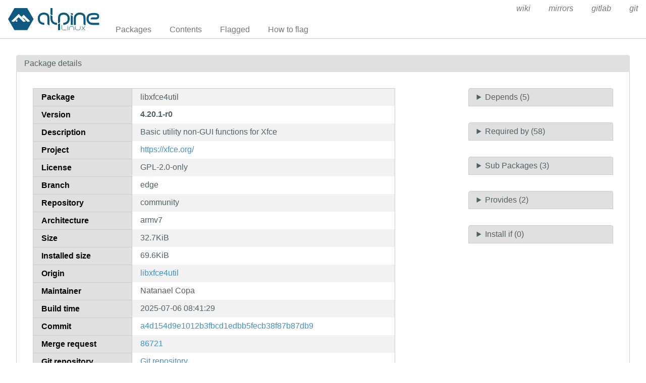

--- FILE ---
content_type: text/css; charset=utf-8
request_url: https://pkgs.alpinelinux.org/static/css/style.css
body_size: 8788
content:
/* global styles */

html, body {
    height: 100%;
    margin: 0;
    padding: 0;
    color: #526066;
}

h1, h2, h3 {
    letter-spacing: 0.10em;
    text-transform: uppercase;
    font-weight: 500;
    color: black;
}

h1 {
    font-size: 1.5em
}

h2 {
    font-size: 1em
}

h3 {
    font-size: 0.8em
}

p {
    line-height: 1.6em;
    padding-top: 0.2em;
    padding-bottom: 0.2em;
}

a {
    text-decoration: none;
    color: rgb(61, 146, 201);
}

#wrapper {
    min-height: 100%;
    position: relative;
}

.text-success {
    color: #3c763d;
}

.text-danger {
    color: #a94442;
}

.text-warning {
    color: #8a6d3b;
}

.text-secondary {
    color: rgb(66, 184, 221);
}

.grid-head {
    background-color: #e0e0e0;
    padding: 0.5em 1em;
    border-top-left-radius: 4px;
    border-top-right-radius: 4px;
}

.grid-body {
    padding: 2em;
    border: 1px solid #cbcbcb;
    border-top: 0;
    margin-bottom: 2em;
}

/* header settings */

header {
    -webkit-font-smoothing: antialiased;
    overflow: hidden;
    border-bottom: 1px solid #ccc;
}

header .logo {
    padding: 1em;
}

header .menu-local {
    position: absolute;
    bottom: 0;
}

header .menu-external {
    text-align: right;
    font-style: italic;
}

header .box-relative {
    position: relative;
}

/* hamburger menu */

body {
    /* fix for android */
    -webkit-animation: bugfix infinite 1s;
}

@-webkit-keyframes bugfix {
    from {
        padding: 0;
    }
    to {
        padding: 0;
    }
}

#menu-toggle-cb {
    position: absolute;
    top: -9999px;
    left: -9999px;
}

#menu-toggle {
    cursor: pointer;
    user-select: none;
    width: 38px;
    height: 36px;
    display: block;
    position: absolute;
    top: 0;
    right: 0;
    display: none;
}

#menu-toggle .bar {
    background-color: #777;
    display: block;
    width: 24px;
    height: 4px;
    border-radius: 100px;
    position: absolute;
    top: 16px;
    right: 7px;
}

#menu-toggle .bar:first-child {
    top: 8px;
}

#menu-toggle .bar:last-child {
    top: 24px;
}

/* Make the hamburger menu do visual magic */

#menu-toggle-cb:checked ~ #menu-toggle .bar:first-child {
    -webkit-transform: rotate(-45deg);
    -moz-transform: rotate(-45deg);
    -ms-transform: rotate(-45deg);
    transform: rotate(-45deg);
}

#menu-toggle-cb:checked ~ #menu-toggle .bar:last-child {
    -webkit-transform: rotate(45deg);
    -moz-transform: rotate(45deg);
    -ms-transform: rotate(45deg);
    transform: rotate(45deg);
}

#menu-toggle-cb:checked ~ #menu-toggle .bar:nth-child(odd) {
    top: 16px;
}

#menu-toggle-cb:checked ~ #menu-toggle .bar:nth-child(even) {
    display: none;
}

/*
 * form styling
 */

.input-error label,
.input-error .pure-form-message {
    color: #a94442;
}

.input-error input[type=email],
.input-error input[type=text],
.input-error textarea {
    border: 1px solid #a94442;
    background-color: #f2dede;
}

/* Main */

main {
    margin: 0 auto;
    padding: 0em 1em 2em 1em;
    max-width: 1600px;
    padding: 2em;
    padding-bottom: 5em;
}

/*
 *  main tables
 */

main#packages table,
main#contents table,
main#flagged table,
main#package table,
main#flag table {
    width: 100%;
}

th.header {
    text-align: left;
    background-color: #e0e0e0;
    color: #000;
    border-bottom: 1px solid #cbcbcb;
    white-space: nowrap;
}

/* search form */

main #search-form {
    padding: 1em;
}

main #search-form .form-field {
    padding-right: 0.5em;
}

main #search-form .form-button {
    padding-top: 0.3em;
}

main #search-form .form-label {
    font-size: smaller;
}

main #search-form .search-button {
    margin-top: 1.1em;
}

/* package listing */

main#package .multi-fields details {
    cursor: pointer;
}

main#package .multi-fields details summary {
    border: 1px solid #cbcbcb;
    border-top-left-radius: 4px;
    border-top-right-radius: 4px;
    outline: none;
    padding: 0.5em 1em;
    background-color: #e0e0e0;
    margin-bottom: 2em;
}

main#package .multi-fields details[open] summary {
    margin-bottom: 0px;
}

main#package .multi-fields ul {
    border: 1px solid #cbcbcb;
    border-top: 0px;
    border-bottom-left-radius: 3px;
    border-bottom-right-radius: 3px;
    margin-bottom: 2em;
}

main#package .multi-fields ul > li:nth-of-type(odd) {
    background-color: #f2f2f2;
}

main#package .flag-button {
    text-align: right;
    padding-top: 1em;
    padding-bottom: 1em;
}

main#package .flag-button a {
    background: rgb(202, 60, 60);
    color: white;
    border-radius: 4px;
    text-shadow: 0 1px 1px rgba(0, 0, 0, 0.2);
}

/* flagged listing */

main#flagged td.message {
    text-align: center;
}

main#flagged td.message svg {
    width: 1em;
    height: 1em;
    fill: #526066;
}

/* flag package */

main#flag .pure-form-message {
    margin-bottom: 1em;
}

main#flag aside {
    background: #fcf8e3;
    margin-top: 2em;
    padding: 1em;
    border-radius: 4px;
    color: #8a6d3b;
}

main#flag .g-recaptcha {
    margin-bottom: 1em;
}

/*
 *  Pagination
 */

#pagination {
    margin-top: 2em;
}

#pagination nav {
    text-align: center;
}

#pagination li a {
    position: relative;
    float: left;
    padding: 6px 12px;
    border: 1px solid #ddd;
    color: rgb(61, 146, 201);
}

#pagination li {
    margin: 0;
    padding: 0;
}

#pagination li.active a {
    background: rgb(61, 146, 201);
    color: #fff;
}

/*
 * Footer styling
 */

footer {
    background: #111;
    color: #888;
    text-align: center;
    position: absolute;
    bottom: 0;
    width: 100%;
    padding-top: 0.8em;
    padding-bottom: 0.8em;
    font-size: 0.8em;
}

footer a {
    color: #ddd;
}


/*
 * MEDIA queries
 */

/* phones */

@media (min-width: 31em) {
}

/* tablets */

@media (min-width: 48em) {
}

/* phones & tablets */
@media (max-width: 54em) {
    .table-responsive {
        overflow-x: auto;
        min-height: 40vh;
    }
}

/* responsive menu */

@media (max-width: 63.999em) {
    header .logo img {
        max-width: 16em;
    }

    header .menu-external {
        text-align: left;
        font-style: normal;
    }

    header .menu-local {
        position: static;
        bottom: auto;
    }

    #menu-toggle {
        display: block;
    }

    .menu-wrapper nav.pure-menu ul,
    .menu-wrapper nav.pure-menu ul li {
        display: block;
    }

    #menu-toggle-cb ~ .menu-wrapper {
        max-height: 0;
        overflow: hidden;
    }

    #menu-toggle-cb:checked ~ .menu-wrapper {
        max-height: 25em;
    }

    #menu-toggle-cb ~ .menu-wrapper,
    #menu-toggle-cb:checked ~ .menu-wrapper {
        -webkit-transition: max-height 0.8s;
        -moz-transition: max-height 0.8s;
        -ms-transition: max-height 0.8s;
        -o-transition: max-height 0.8s;
        transition: max-height 0.8s;
    }

}

ul.compact {
    padding: 0;
    margin: 0;
    margin-left: 16px;
}

@media (prefers-color-scheme: dark) {
    body {
        background: #232729;
        color: #ccc;
    }

    header {
        border-bottom-color: #2c3133;
    }

    a.pure-menu-link {
        color: #ccc;
    }

    .grid-head {
        background-color: #313638;
        color: #ccc;
    }

    .grid-body {
        border-color: #313638;
    }

    .pure-form input[type="password"],
    .pure-form input[type="email"],
    .pure-form input[type="url"],
    .pure-form input[type="number"],
    .pure-form input[type="search"],
    .pure-form input[type="text"],
    .pure-form select,
    .pure-form textarea {
        border-color: #313638;
        background: #313638;
        box-shadow: none;
        color: #ccc;
    }

    .pure-form input:not([type]):focus,
    .pure-form input[type="password"]:focus,
    .pure-form input[type="email"]:focus,
    .pure-form input[type="url"]:focus,
    .pure-form input[type="number"]:focus,
    .pure-form input[type="search"]:focus,
    .pure-form input[type="text"]:focus,
    .pure-form select:focus,
    .pure-form textarea:focus {
        border-color: #496772;
    }

    .pure-table {
        border-color: #313638;
    }

    .pure-table thead {
        background-color: #313638;
        color: #ccc;
    }

    th.header {
        background-color: #313638;
        color: #ccc;
        border-bottom-color: #282c2e;
    }

    .pure-table th, .pure-table td {
        border-left-color: #434a4d;
        color: #ccc;
    }

    .pure-table-odd td, .pure-table-striped tr:nth-child(2n-1) td {
        background-color: #282c2e;
    }

    #pagination li a {
        border-color: #313638;
    }

    .pure-menu-active > .pure-menu-link, .pure-menu-link:focus, .pure-menu-link:hover {
        background: #434a4d;
    }

    main#package .multi-fields details summary {
        border: 1px solid #313638;
        background-color: #313638;
        color: #ccc;
    }

    main#package .multi-fields ul {
        border: 1px solid #313638;
    }

    main#package .multi-fields ul > li:nth-of-type(2n+1) {
        background-color: #282c2e;
    }
}
